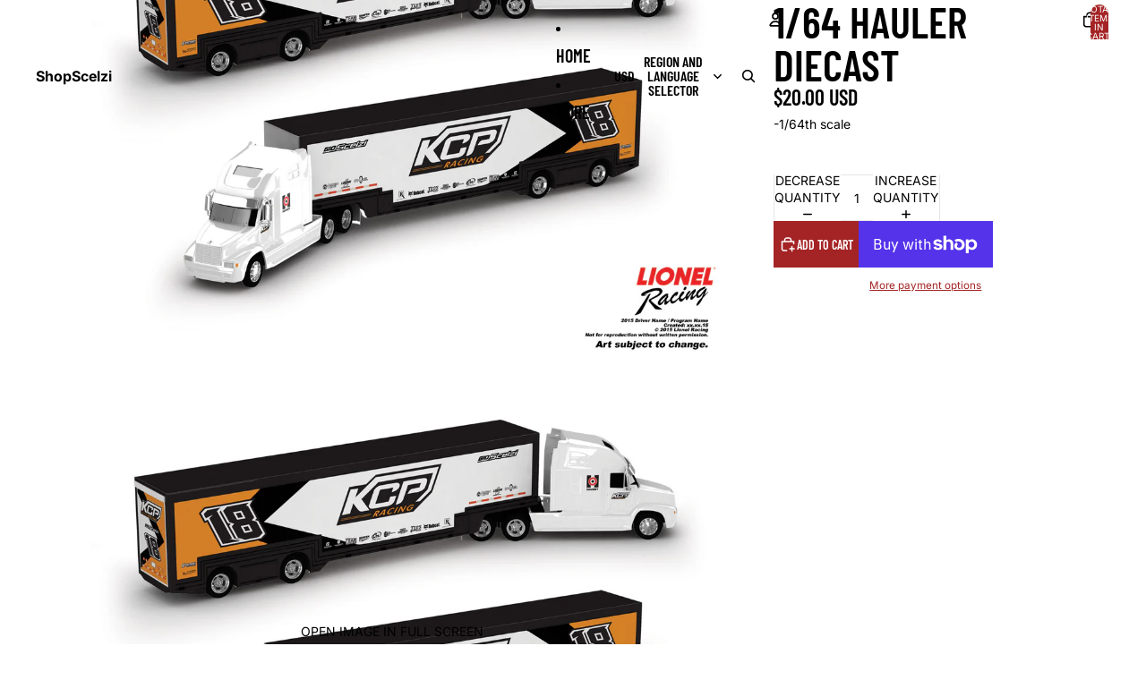

--- FILE ---
content_type: text/css
request_url: https://gioscelziracing.com/cdn/shop/t/9/assets/overflow-list.css?v=101911674359793798601766365674
body_size: -268
content:
:host{display:grid;width:100%}[part=list]{display:flex;flex-wrap:nowrap;align-items:center;justify-content:var(--overflow-list-alignment);column-gap:1rem;padding-block:var(--overflow-list-padding-block, 0);padding-inline:var(--overflow-list-padding-inline, 0);overflow-x:auto;overflow-y:hidden;-ms-overflow-style:none;scrollbar-width:none}@media (max-width: 749px){[part=list]{justify-content:var(--overflow-list-alignment-mobile)}}[part=list]::-webkit-scrollbar{display:none}[part=list],[part=overflow-list],[part=placeholder]{margin:0;padding:0;list-style:none}slot[name=more]:not([hidden]){display:block}slot[name=more] .button{cursor:pointer;border:none;background:none;padding:0;margin:0;font-family:var(--font-paragraph-family);font-size:var(--font-paragraph-size);text-transform:var(--text-transform);color:currentcolor;text-align:start}[part=overflow]{display:none}[part=placeholder]{visibility:hidden;width:0;height:0}:host([disabled]) slot[name=more]{display:none}
/*# sourceMappingURL=/cdn/shop/t/9/assets/overflow-list.css.map?v=101911674359793798601766365674 */


--- FILE ---
content_type: text/javascript
request_url: https://gioscelziracing.com/cdn/shop/t/9/assets/sticky-add-to-cart.js?v=48956925339276737091766365675
body_size: 1067
content:
import{Component}from"@theme/component";import{ThemeEvents}from"@theme/events";import{morph}from"@theme/morph";import{onAnimationEnd}from"@theme/utilities";class StickyAddToCartComponent extends Component{requiredRefs=["stickyBar","addToCartButton","quantityDisplay","quantityNumber"];#buyButtonsIntersectionObserver=null;#mainBottomObserver=null;#resetTimeout;#isStuck=!1;#animationTimeout=null;#abortController=new AbortController;#targetAddToCartButton=null;#currentQuantity=1;#hiddenByBottom=!1;connectedCallback(){super.connectedCallback(),this.#setupIntersectionObserver();const{signal}=this.#abortController,target=this.closest(".shopify-section");target?.addEventListener(ThemeEvents.variantUpdate,this.#handleVariantUpdate,{signal}),target?.addEventListener(ThemeEvents.variantSelected,this.#handleVariantSelected,{signal}),document.addEventListener(ThemeEvents.cartUpdate,this.#handleCartAddComplete,{signal}),document.addEventListener(ThemeEvents.cartError,this.#handleCartAddComplete,{signal}),document.addEventListener(ThemeEvents.quantitySelectorUpdate,this.#handleQuantityUpdate,{signal}),this.#getInitialQuantity()}disconnectedCallback(){super.disconnectedCallback(),this.#buyButtonsIntersectionObserver?.disconnect(),this.#mainBottomObserver?.disconnect(),this.#abortController.abort(),this.#animationTimeout&&clearTimeout(this.#animationTimeout)}#setupIntersectionObserver(){const productForm=this.#getProductForm();if(!productForm)return;const buyButtonsBlock=productForm.closest(".buy-buttons-block");if(!buyButtonsBlock)return;const footer=document.querySelector("footer")??document.querySelector('[class*="footer-group"]');footer&&(this.#buyButtonsIntersectionObserver=new IntersectionObserver(entries=>{const[entry]=entries;if(entry)if(!entry.isIntersecting&&!this.#isStuck){const rect=entry.target.getBoundingClientRect();(rect.bottom<0||rect.top<0)&&this.#showStickyBar()}else entry.isIntersecting&&this.#isStuck&&(this.#hiddenByBottom=!1,this.#hideStickyBar())}),this.#mainBottomObserver=new IntersectionObserver(entries=>{const[entry]=entries;if(entry){if(entry.isIntersecting&&this.#isStuck)this.#hiddenByBottom=!0,this.#hideStickyBar();else if(!entry.isIntersecting&&this.#hiddenByBottom){const rect=buyButtonsBlock.getBoundingClientRect();(rect.bottom<0||rect.top<0)&&(this.#hiddenByBottom=!1,this.#showStickyBar())}}},{rootMargin:"200px 0px 0px 0px"}),this.#buyButtonsIntersectionObserver.observe(buyButtonsBlock),this.#mainBottomObserver.observe(footer),this.#targetAddToCartButton=productForm.querySelector('[ref="addToCartButton"]'))}handleAddToCartClick=async()=>{if(!this.#targetAddToCartButton)return;this.#targetAddToCartButton.dataset.puppet="true",this.#targetAddToCartButton.click();const cartIcon=document.querySelector(".header-actions__cart-icon");if(this.refs.addToCartButton.dataset.added!=="true"&&(this.refs.addToCartButton.dataset.added="true"),!cartIcon||!this.refs.addToCartButton||!this.refs.productImage)return;this.#resetTimeout&&clearTimeout(this.#resetTimeout);const flyToCartElement=document.createElement("fly-to-cart"),sourceStyles=getComputedStyle(this.refs.productImage);flyToCartElement.classList.add("fly-to-cart--sticky"),flyToCartElement.style.setProperty("background-image",`url(${this.refs.productImage.src})`),flyToCartElement.useSourceSize="true",flyToCartElement.source=this.refs.productImage,flyToCartElement.destination=cartIcon,document.body.appendChild(flyToCartElement),await onAnimationEnd([this.refs.addToCartButton,flyToCartElement]),this.#resetTimeout=setTimeout(()=>{this.refs.addToCartButton.removeAttribute("data-added")},800)};#handleVariantUpdate=event=>{if(event.detail.data.productId!==this.dataset.productId)return;const variant=event.detail.resource,newStickyAddToCart=event.detail.data.html.querySelector("sticky-add-to-cart");if(!newStickyAddToCart)return;const newStickyBar=newStickyAddToCart.querySelector('[ref="stickyBar"]');if(!newStickyBar)return;const currentStuck=this.refs.stickyBar.getAttribute("data-stuck")||"false",variantAvailable=newStickyAddToCart.dataset.variantAvailable;morph(this.refs.stickyBar,newStickyBar,{childrenOnly:!0}),this.refs.stickyBar.setAttribute("data-stuck",currentStuck),this.dataset.variantAvailable=variantAvailable,variant&&variant.id&&(this.dataset.currentVariantId=variant.id);const productForm=this.#getProductForm();productForm&&(this.#targetAddToCartButton=productForm.querySelector('[ref="addToCartButton"]')),variant==null&&this.#handleVariantUnavailable(),this.#updateButtonText()};#handleVariantSelected=event=>{const variantId=event.detail.resource?.id;variantId&&(this.dataset.currentVariantId=variantId)};#handleVariantUnavailable=()=>{this.dataset.currentVariantId="";const variantTitleElement=this.querySelector(".sticky-add-to-cart__variant"),productId=this.dataset.productId,variantPicker=document.querySelector(`variant-picker[data-product-id="${productId}"]`);if(!variantTitleElement||!variantPicker)return;const selectedOptions=Array.from(variantPicker.querySelectorAll("input:checked")).map(option=>option.value).filter(value=>value!=="").join(" / ");selectedOptions&&(variantTitleElement.textContent=selectedOptions)};#handleCartAddComplete=_event=>{this.#targetAddToCartButton&&(this.#targetAddToCartButton.dataset.puppet="false")};#handleQuantityUpdate=event=>{event.detail.cartLine||(this.#currentQuantity=event.detail.quantity,this.#updateButtonText())};#showStickyBar(){const{stickyBar}=this.refs;this.#isStuck=!0,stickyBar.dataset.stuck="true"}#hideStickyBar(){const{stickyBar}=this.refs;this.#isStuck=!1,stickyBar.dataset.stuck="false"}#getProductForm(){const productId=this.dataset.productId;if(!productId)return null;const sectionElement=this.closest(".shopify-section");if(!sectionElement)return null;const sectionId=sectionElement.id.replace("shopify-section-","");return document.querySelector(`#shopify-section-${sectionId} product-form-component[data-product-id="${productId}"]`)}#getInitialQuantity(){this.#currentQuantity=parseInt(this.dataset.initialQuantity||"1")||1,this.#updateButtonText()}#updateButtonText(){const{addToCartButton,quantityDisplay,quantityNumber}=this.refs,available=!addToCartButton.disabled;quantityNumber.textContent=this.#currentQuantity.toString(),available&&this.#currentQuantity>1?quantityDisplay.style.display="inline":quantityDisplay.style.display="none"}}customElements.get("sticky-add-to-cart")||customElements.define("sticky-add-to-cart",StickyAddToCartComponent);
//# sourceMappingURL=/cdn/shop/t/9/assets/sticky-add-to-cart.js.map?v=48956925339276737091766365675


--- FILE ---
content_type: text/javascript
request_url: https://gioscelziracing.com/cdn/shop/t/9/assets/view-transitions.js?v=7106414069516106341766365673
body_size: -177
content:
(function(){const viewTransitionRenderBlocker=document.getElementById("view-transition-render-blocker");if(window.matchMedia("(prefers-reduced-motion: reduce)").matches||isLowPowerDevice())viewTransitionRenderBlocker?.remove();else{const RENDER_BLOCKER_TIMEOUT_MS=Math.max(0,1800-performance.now());setTimeout(()=>{viewTransitionRenderBlocker?.remove()},RENDER_BLOCKER_TIMEOUT_MS)}const idleCallback=typeof requestIdleCallback=="function"?requestIdleCallback:setTimeout;window.addEventListener("pageswap",async event=>{const{viewTransition}=event;if(shouldSkipViewTransition(viewTransition)){viewTransition?.skipTransition();return}["pointerdown","keydown"].forEach(eventName=>{document.addEventListener(eventName,()=>{viewTransition.skipTransition()},{once:!0})}),document.querySelectorAll("[data-view-transition-type]:not([data-view-transition-triggered])").forEach(element=>{element.removeAttribute("data-view-transition-type")});const transitionType=document.querySelector("[data-view-transition-triggered]")?.getAttribute("data-view-transition-type");transitionType?(viewTransition.types.clear(),viewTransition.types.add(transitionType),sessionStorage.setItem("custom-transition-type",transitionType)):(viewTransition.types.clear(),viewTransition.types.add("page-navigation"),sessionStorage.removeItem("custom-transition-type"))}),window.addEventListener("pagereveal",async event=>{const{viewTransition}=event;if(shouldSkipViewTransition(viewTransition)){viewTransition?.skipTransition();return}const customTransitionType=sessionStorage.getItem("custom-transition-type");customTransitionType?(viewTransition.types.clear(),viewTransition.types.add(customTransitionType),await viewTransition.finished,viewTransition.types.clear(),viewTransition.types.add("page-navigation"),idleCallback(()=>{sessionStorage.removeItem("custom-transition-type"),document.querySelectorAll("[data-view-transition-type]").forEach(element=>{element.removeAttribute("data-view-transition-type")})})):(viewTransition.types.clear(),viewTransition.types.add("page-navigation"))});function shouldSkipViewTransition(viewTransition){return!(viewTransition instanceof ViewTransition)||isLowPowerDevice()}function isLowPowerDevice(){return Number(navigator.hardwareConcurrency)<=2||Number(navigator.deviceMemory)<=2}})();
//# sourceMappingURL=/cdn/shop/t/9/assets/view-transitions.js.map?v=7106414069516106341766365673
